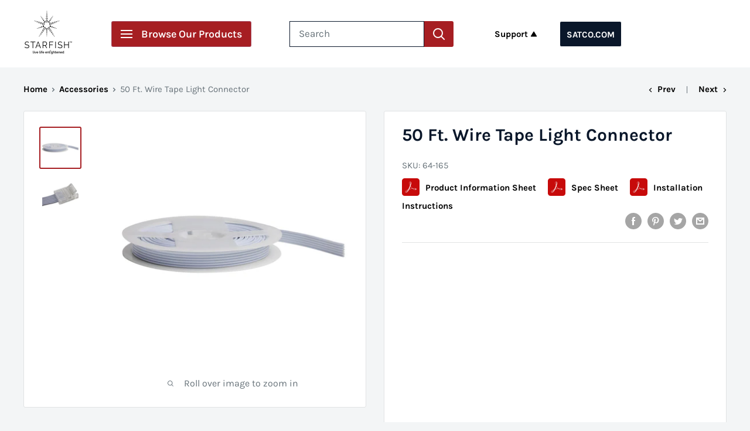

--- FILE ---
content_type: text/css
request_url: https://satcostarfish.com/cdn/shop/t/25/assets/boost-pfs-custom.css?v=119612818449848545621758727583
body_size: -193
content:
.search-bar__inner{display:none}.boost-pfs-search-suggestion-wrapper{position:fixed}.boost-pfs-search-suggestion-item:hover{color:#a61e22;background-color:#0a0a0a14}@media screen and (max-width: 1000px){.boost-pfs-filter-tree-h{display:none}}#boost-pfs-filter-tree2{padding:20px;display:block!important}.boost-pfs-filter-tree:not(.boost-pfs-filter-tree-mobile-open){display:block!important}.boost-pfs-filter-breadcrumb.hidden{display:none}.boost-pfs-filter-message{margin:0 auto}.search-bar__filter{display:none!important}.boost-pfs-filter-scroll-to-top{z-index:1}.boost-pfs-search-result-toolbar{display:flex;align-items:center;margin:35px 0;border:1px solid #e1e3e4;padding:0 30px;border-radius:3px;white-space:nowrap;background:#fff}.boost-pfs-search-result-toolbar .boost-pfs-search-result-item:first-child{flex:auto}.boost-pfs-search-result-toolbar .boost-pfs-search-result-panel-controls{padding:17px 0;margin:0}@media (max-width: 767px){.boost-pfs-search-result-toolbar .boost-pfs-search-total-result{display:none}}.boost-pfs-search-result-wrap{background:#fff;border:1px solid #e1e3e4;padding:30px 0 0;border-radius:3px}.boost-pfs-search-result-wrap .boost-pfs-search-result-list-item{padding:30px}.boost-pfs-search-result-wrap .pagination{padding:20px 30px}
/*# sourceMappingURL=/cdn/shop/t/25/assets/boost-pfs-custom.css.map?v=119612818449848545621758727583 */


--- FILE ---
content_type: text/javascript
request_url: https://satcostarfish.com/cdn/shop/t/25/assets/custom.js?v=120301147240900243851758727583
body_size: -551
content:
$(".variant-swatch-list .variant-swatch input").change(function(){var selectedIndex=$(".variant-swatch-list .variant-swatch input").index(this);$(".product_download_pdf").each(function(i){i===selectedIndex?$(this).show():$(this).hide()})});
//# sourceMappingURL=/cdn/shop/t/25/assets/custom.js.map?v=120301147240900243851758727583


--- FILE ---
content_type: text/javascript
request_url: https://cdn.shopify.com/extensions/019be09b-8b81-7396-a7ba-f2c0b560b184/rubik-variant-images-2654/assets/theme_warehouse.js
body_size: 597
content:
let originalFlickity = null;
let isFlickityInstanceFound = false;
let flickityListenerSet = false;

let originalThumbnails = null;

let thumbsDiff = 0;
let flickityViewPortHeight = 0;

const modifyFlickitySlider = (debugLog, imagesToHide, mediaIdsToHide) => {

    const flickitySlider = document.querySelector(".product-gallery__carousel.flickity-enabled");
    if (!flickitySlider) {
        debugLog("Flickity slider not found.");
        return;
    }

    debugLog("Flickity slider found:", flickitySlider);
    let flickity = null;

    if (typeof import_flickity6 !== 'undefined') {
        if (import_flickity6?.default === undefined) {
            debugLog("Flickity library is not loaded yet. Retrying...");
            return;
        } else {
            flickity = import_flickity6.default;
            debugLog("Flickity loaded from import.");
        }
    } else if (typeof Flickity !== 'undefined') {
        flickity = Flickity;
        debugLog("Flickity loaded from global Flickity.");
    } else if (typeof window.Flickity !== 'undefined') {
        flickity = window.Flickity;
        debugLog("Flickity loaded from window.Flickity.");
    } else {
        debugLog("Flickity library not found.");
        return;
    }

    const flickityInstance = flickity.data(flickitySlider);

    if (flickityInstance === undefined) {
        debugLog("Flickity instance not found.");
        return;
    }

    debugLog("Flickity instance found:", flickityInstance);

    if (!flickityListenerSet) {
        flickityInstance.on('settle', function (index) {
            debugLog("Flickity settled at index:", index);

            //Make first slide visible
            const firstSlide = document.querySelector('.product-gallery__carousel-item.is-selected.product-gallery__carousel-item--hidden');
            if (firstSlide) {
                firstSlide.classList.remove('product-gallery__carousel-item--hidden');
            }
            flickityInstance.resize();
        });
        flickityListenerSet = true;
    }

    if (flickityInstance?.cells === undefined) {
        debugLog("Flickity cells not found.");
        return;
    }

    isFlickityInstanceFound = true;

    if (originalFlickity === null) {
        originalFlickity = Object.assign({}, flickityInstance);
        debugLog("Original Flickity instance saved.");
    }

    flickityInstance.cells.forEach(function (cell, index) {
        try {
            cell.remove();
        } catch (e) {
            debugLog("Error while removing cell with Fade effect", e);
        }
    });

    let activeCell = null;
    originalFlickity.cells.forEach(function (originalCell, index) {
        const mediaId = originalCell?.element?.dataset?.mediaId;
        debugLog("mediaId", mediaId);
        if (!mediaIdsToHide.includes(mediaId)) {
            flickityInstance.append(originalCell.element);
        }
    });

    flickityInstance.options.fade = false;
    flickityInstance.updateSelectedSlide();
    flickityInstance.reloadCells();
    try {
        flickityInstance.resize();
    } catch (e) {
        debugLog("Error while resizing Flickity instance", e);
    }

    flickityInstance.select(0);
}

const fixThumbnails = (debugLog, mediaIdsToHide) => {
    const thumbnailsList = document.querySelector('.product-gallery__thumbnail-list');
    if (!thumbnailsList) {
        debugLog("Thumbnails list not found.");
        return;
    }

    let thumbsParent = thumbnailsList.querySelector('.flickity-slider');
    if (!thumbsParent) {
        thumbsParent = thumbnailsList;
    }

    const thumbnails = thumbnailsList.querySelectorAll('.product-gallery__thumbnail');
    if (thumbnails.length === 0) {
        debugLog("No thumbnails found.");
        return;
    }

    if (!originalThumbnails) {
        originalThumbnails = Array.from(thumbnails);
        debugLog("Original Thumbnails saved.");

        thumbnails.forEach(thumbnail => {
            const mediaId = thumbnail?.dataset?.mediaId;
            if (mediaIdsToHide.includes(mediaId)) {
                thumbnail.remove();
            }
        });
    } else {
        debugLog("Restoring original thumbnails");
        thumbnails.forEach(thumbnail => thumbnail.remove());
        originalThumbnails.forEach(item => {
            const mediaId = item.dataset.mediaId;
            if (mediaId && !mediaIdsToHide.includes(mediaId)) {
                thumbsParent.appendChild(item.cloneNode(true));
            } else {
                debugLog('Skipping hidden media ID:', mediaId);
            }
        });
    }

    if (thumbsParent.classList.contains('flickity-slider')) {
        const thumbnails = document.querySelectorAll('.product-gallery__thumbnail');

        if (thumbnails.length > 1) {

            if (thumbsDiff === 0) {
                const firstLeft = parseFloat(thumbnails[0].style.left);
                const secondLeft = parseFloat(thumbnails[1].style.left);
                thumbsDiff = secondLeft - firstLeft;
            }

            thumbnails.forEach((thumb, index) => {
                thumb.style.left = (index * thumbsDiff).toFixed(2) + '%';
            });
        }

        thumbsParent.style.transform = 'translateX(0%)';
    }

    const flickityViewPort = thumbnailsList.querySelector('.flickity-viewport');

    if (flickityViewPort) {
        if (flickityViewPortHeight === 0) {
            flickityViewPortHeight = thumbnailsList.querySelector('.flickity-viewport')?.offsetHeight || 0;
        }

        if (flickityViewPortHeight > 0) {
            flickityViewPort.style.height = flickityViewPortHeight + 'px';
            flickityViewPort.style.minHeight = flickityViewPortHeight + 'px';
        }
    }
}

const executeThemeCode = (debugLog, imagesToHide, imagesToShow, mediaIdsToHide, variantImages, mediaPerVariant, mediaIdPerImage, selectedImages, productMedia, featuredMediaId, theLatestVariantId) => {
    fixThumbnails(debugLog, mediaIdsToHide);
    modifyFlickitySlider(debugLog, imagesToHide, mediaIdsToHide);
};

--- FILE ---
content_type: text/javascript; charset=utf-8
request_url: https://stockist.co/api/v1/u23834/widget.js?callback=_stockistConfigCallback_u23834
body_size: 1083
content:
// __stockist_show_xl_plans_v1


/**/_stockistConfigCallback_u23834({
  "tag": "u23834",
  "layout_version": "2",
  "layout": "horizontal_list_left",
  "desktop_breakpoint": 700,
  "css_isolation": true,
  "mobile_map_display": "middle",
  "container": {
    "height": "600"
  },
  "side_panel_width": "350",
  "mobile_list_height": "450",
  "search_type": "live",
  "initial": {
    "latitude": "39.82817500",
    "longitude": "-98.57950000",
    "zoom": 3,
    "display": "all",
    "search": "geolocate",
    "bounds": {
      "west": -159.39293,
      "south": -12.01168,
      "east": 139.75392,
      "north": 64.86261
    }
  },
  "browser_geolocation": "mobile",
  "autocomplete": "yes",
  "units": "mi",
  "max_results": 100,
  "max_distance": 50000,
  "search": {
    "mode": "bounds",
    "min_radius": 25,
    "radius": 100,
    "radius_default": 25,
    "radius_display": "inline",
    "name_autocomplete": false,
    "name_full": false,
    "radius_options": [
      10,
      25,
      50,
      100,
      250
    ]
  },
  "geolocation": {
    "mode": "radius",
    "radius": 25,
    "button": "standalone",
    "color": "#509bfb"
  },
  "overview": {
    "behavior": "clusters",
    "max_zoom": 8,
    "color": "#333333"
  },
  "filter_operator": "and",
  "filter_display": "standalone",
  "feature_color": "#333333",
  "retina_markers": true,
  "custom_css": "",
  "autocomplete_types": [
    "regions"
  ],
  "country_lock": [],
  "languages": {
    "default": {
      "address_not_found": "Sorry, we couldn't find that address.",
      "directions_link": "Directions",
      "filter_dropdown_button": "Filter results",
      "generic_error": "Sorry, we ran into a problem. Please try again in a moment.",
      "geolocation_button": "Use my location",
      "geolocation_error": "We couldn't find your location. Check that location services are turned on in your browser or device settings.",
      "initial_message": "Enter your city or postal code to find nearby stores.",
      "no_results": "Sorry, we didn't find any stores nearby.",
      "search_button": "",
      "search_placeholder": "Type a postcode or address...",
      "website_link": "",
      "code": "en"
    }
  },
  "analytics": {
    "enabled": true,
    "map_usage": true,
    "key": "J9lKr983Xop_IHx-n0yPlJQ_AYKBViI5wc97rxqvtiEYU7WoZHYJ5uGIxk9XVANN8v0MMiKxV-J1IALoswXgxtE0NHmRtYfmzMvg1b_PLJmO97m8TVQ3AnB9zSSd4gBK"
  },
  "whitelabel": false,
  "map": {
    "type": "mapbox",
    "key": "e:Rcs3lIghdVhUYUjpZAzsAQXVcC1FKSQgVJQppAT4ZEnAlISoedgUdCjlZDgYuCWlfNlESezklLjdyWB8OH0UiOCkAUV8ADylkOigqHQNCGxEQC1gYOR9hOD4wRgpeZhoYZTM3Ig==",
    "style": null
  },
  "markers": [
    {
      "id": "mrk_948qj26v",
      "type": "standard",
      "color": "#ea4335",
      "url": "https://stockist.co/embed/v1/marker@2x.png",
      "retina": true,
      "width": 27,
      "height": 43,
      "is_default": true
    }
  ],
  "filters": [],
  "custom_fields": [
    {
      "id": "fld_g7jq95e4",
      "visible_in": [],
      "layout": "single_line_labeled"
    }
  ],
  "preload": false,
  "ts": "2026-01-19 18:13:14 PST"
});